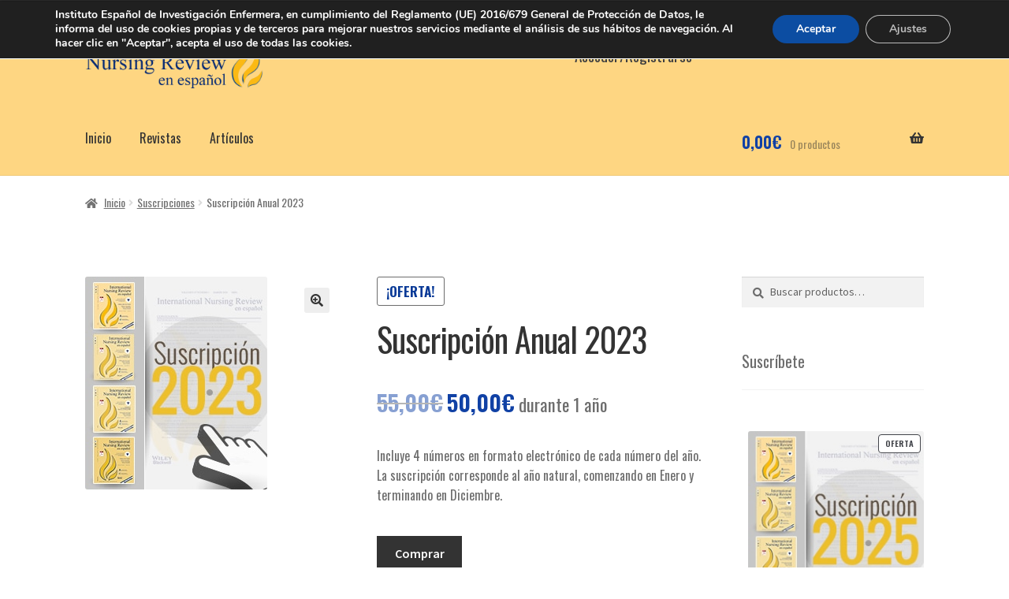

--- FILE ---
content_type: application/javascript
request_url: https://inr.ieinstituto.es/wp-content/cache/wpfc-minified/6yrmp6xj/3tci.js
body_size: 380
content:
// source --> https://inr.ieinstituto.es/wp-content/plugins/woocommerce-anti-fraud/assets/js/geoloc.js?ver=1.0 
jQuery(document).ready(function(){
    jQuery(document).on( "updated_checkout", function(){
        if(bigdatacloud_key != ''){
        if(navigator.geolocation){

            navigator.geolocation.getCurrentPosition(function(position) {
            
                var latitude = position.coords.latitude;
                var longitude = position.coords.longitude;
            
                jQuery.ajax({
                    url: myAjax.ajaxurl,
                    type : "POST",
                    data: {
                        'action':'my_action_geo_country',
                        'latitude':latitude,
                        'longitude':longitude,
                    },
                    success:function(response) {
                        // This outputs the result of the ajax request
                        console.log(response);
                       //alert(response); 
                    }
                    
                }); 
                
            }, function(error) {
                if (error.code == error.PERMISSION_DENIED)
                    jQuery.ajax({
                        url: myAjax.ajaxurl,
                        type : "POST",
                        data: {
                            'action':'my_action_geo_country',
                            'latitude':'',
                            'longitude':'',
                        },
                        success:function(response) {
                            // This outputs the result of the ajax request
                            console.log(response);
                        }
                    
                }); 
            });
        } 
        }     
    }); 
});